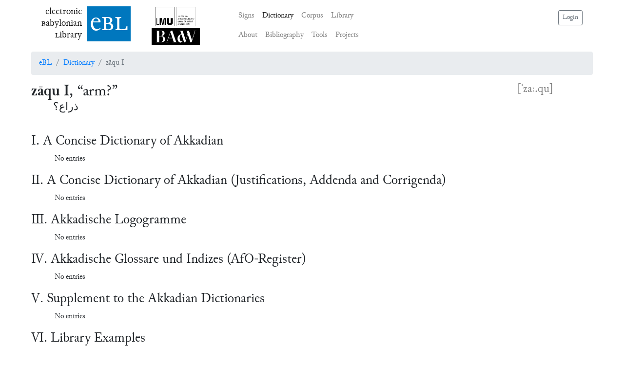

--- FILE ---
content_type: text/css; charset=utf-8
request_url: https://www.ebl.lmu.de/static/css/main.89099578.chunk.css
body_size: 8212
content:
.main{align-items:stretch;display:flex;margin-left:auto;margin-right:auto;max-width:1200px;padding-bottom:1em;padding-left:1.5em;padding-right:1.5em;min-height:90vh}.main--wide{max-width:none}.main__header{display:flex;flex-flow:wrap;margin-bottom:1em}.main__breadcrumbs{flex:0 0 100%}.main__heading{flex:auto}.main__toolbar{align-content:flex-start}.main__content{flex:auto}.main__sidebar{border-radius:.25rem;background:#417dd2;background-blend-mode:lighten;background-image:url(https://www.ebl.lmu.de/api/images/Babel_Project_01_cropped.svg);background-position:right -12em bottom;background-repeat:no-repeat;background-size:20em;color:#fff;flex:1 0 content;margin-left:1em;max-height:100vh;padding:1em 1em 23em;position:sticky;top:0}.Introduction__chart{max-width:1429px;width:80%}.Introduction__footer{margin:1em 10%;text-align:center}.BAdWIcon__image{width:350px}.LMUIcon__image{text-align:right;width:200px}.HumboldtIcon__image{width:200px;padding-bottom:1em}.HumboldtIcon:after{content:"\a";white-space:pre}.Auth0Badge,.Auth0Badge__image{height:50px;width:150px}.icon__large{font-size:2.5em;margin-right:.2rem}.icon__twitter{vertical-align:middle;color:#212529}.icon__twitter:hover{color:#212529}.eblInfo{vertical-align:middle;padding-right:1em}.BibliographySearch{list-style-type:none}.BibliographySearch__edit{float:left;margin-bottom:.5em;margin-right:.5em}.BibliographySearch__entry{margin-bottom:.5em}.Bibliography__search{margin:0 auto 2em;max-width:32em}.AfoRegister__search{margin:0 auto 2em;max-width:38em}.AfoRegister__introduction,.AfoRegister__search_results,.BibliographyReferences__introduction{text-align:justify;padding:0 4em 20px}.BibliographyEntryForm__editor{font-family:"Courier New",Courier,monospace}.page-not-found{text-align:center;margin-top:50px;min-height:90vh}.List{margin-bottom:.5em}.List__toggle{cursor:pointer}.Word--with-alignment{font-weight:bolder}.Word__alignment{font-size:75%;font-style:italic;font-weight:400;margin-left:.33em;vertical-align:sub}.WordAligner__form{margin-left:.5em;margin-right:.5em;max-width:none;min-width:32em}.Word--suggestion{color:red}.Word--with-lemma{font-weight:bolder}.Word--with-lemma .Word__lemmatization{font-size:75%;font-weight:400;margin-left:.33em;vertical-align:sub}.Word__lemma{font-style:italic}.WordLemmatizer__form{margin-left:.5em;margin-right:.5em;max-width:none;min-width:32em}.FullCitation__link{float:right;margin-bottom:.5em;margin-left:.5em}.FullCitation__notes{text-align:justify}.reference-popover__citation{cursor:help}.reference-popover__popover{font-family:inherit;max-width:32em}.reference-popover__interactive{text-decoration:underline;-webkit-text-decoration-style:dotted;text-decoration-style:dotted;text-underline-offset:.2em;cursor:pointer}.markup-emphasis{font-style:italic}.markup-bold{font-weight:700}.markup-superscript{vertical-align:super}.markup-subscript{vertical-align:sub}.collapsible_section__heading{cursor:pointer}.collapsible_section__collapse-indicator{font-size:1rem;text-indent:0}.manuscript-popover__popover{font-family:Assurbanipal,Junicode,serif}.manuscript-popover__header{font-weight:700}.manuscript-popover__old-sigla{font-weight:400}.manuscript-popover__old-sigla .type-abbreviation{display:none}.manuscript-popover__body p{margin-bottom:.5rem}.manuscript-popover__provenance{font-feature-settings:"smcp";font-variant:small-caps}.manuscript-popover__references{font-size:80%}.word-info__header{font-weight:700}.word-info__header,.word-info__words{font-family:Assurbanipal,Junicode,serif}.word-info__words{list-style:none;margin:0;padding:0}.word-info__words.row{padding-bottom:.2em!important}.word-info__lemma{font-style:italic}.word-info__trigger{cursor:pointer}.word-info__variant-alignment-indicator{font-style:normal}.word-info__aligned-tokens{padding:.5em 0 0}.word-info__aligned-tokens .row .col,.word-info__aligned-tokens .row .col-auto{padding:0}.word-info__aligned-word{white-space:nowrap}.word-info__variant--heading{padding:.5em 0 0 .5em}.word-info__variant--guideword{float:left}.word-info__variant--guideword>span{font-style:italic}.word-info__sigla{padding-left:.5em!important}.settings{margin-top:6em}.settings__footer,.settings__heading{text-align:right;font-size:1.1em;cursor:pointer}.settings__section{margin-bottom:2.5em;padding-left:2.5em}.settings__subheading{font-size:1.2em}.settings__switch{margin-left:1em}.settings__languages{list-style:none;margin:0;padding:0}.settings__language{cursor:pointer;margin-left:1em}.settings__language--active{text-decoration:underline}.settings__translators{font-size:80%}.chapter-display{width:100%}.chapter-display__line-number{padding-right:1em;font-size:70%;white-space:nowrap}.chapter-display__line-number~.chapter-display__line-number{padding-left:2em}.chapter-display__line-number .chapter-display__variant{padding-left:1em}.chapter-display__line-number{text-align:right}.chapter-display__line-number.left-align{text-align:left}.chapter-display__old-line-numbers.hidden{display:none}.chapter-display__anchor{color:inherit}.chapter-display__intertext{color:grey;font-size:80%;padding:1em 0;text-align:center}.chapter-display__intertext .type-abbreviation{display:none}.chapter-display__line--is-second-line-of-parallelism .chapter-display__line-number+td{padding-left:.75em}.chapter-display__line--is-beginning-of-section td{padding-top:1em;vertical-align:top}.chapter-display__toggle{width:1.5em;color:#007bff;cursor:pointer}.chapter-display__manuscripts{margin-left:1em;margin-top:.5em;margin-bottom:1.5em}.chapter-display__note{font-size:90%;margin:.5em 2em 1em;text-align:justify}.chapter-display__note .type-abbreviation{display:none}.chapter-display__parallels{color:grey;font-size:90%;list-style:none;margin:.5em 2em 1em;padding:0}.chapter-display__manuscript--standard{font-weight:bolder}.chapter-display__manuscript-siglum{font-size:80%;padding-right:.5em;text-align:left}.chapter-display__manuscript-labels{font-size:80%;text-align:left}.chapter-display__manuscript-paratext{font-size:80%;color:grey;padding-left:1em}.chapter-display__manuscript-info-toggle{cursor:pointer;color:#007bff}.chapter-display__manuscript-notes{list-style:none;font-size:80%;margin:0;padding:0}.text-view__section{padding-left:2rem;margin-bottom:2rem}.text-view__section-heading{text-indent:-2rem}.text-view__references{margin-top:.5rem}.text-view__reference-group{margin-bottom:.5em}.text-view__reference-group-title{font-weight:700}.text-view__colophon-chapter{border-top:1px solid #000;margin-top:1em;padding-top:1em}.text-view__colophon-chapter-heading{font-size:1rem;font-weight:700}.text-view__colophon-siglum{font-size:1rem;font-weight:400}.text-view__markdown{text-align:justify;padding-right:3em}.text-view__markdown br{display:block;content:"";margin-top:10px}.text-view__projects{display:flex;align-items:flex-start;justify-content:center}.text-view__projects .ExternalResources__image{max-height:5em}ul.ResultList{padding:0}ul.ResultList li{list-style:none;padding-bottom:.5rem}.Transliteration__lines tr{vertical-align:top}.Transliteration__lines tr>td:first-of-type sup{white-space:nowrap}.Transliteration__notes{list-style:none;padding:0}.Transliteration__ControlLine,.Transliteration__ParallelComposition,.Transliteration__ParallelFragment,.Transliteration__ParallelText,.Transliteration__TranslationLine{color:#a9a9a9}.Transliteration .reference-popover__citation .type-abbreviation{display:none}.Transliteration__DollarAndAtLine,.Transliteration__DollarAndAtLineWithParenthesis{color:#a9a9a9;margin-left:1em}.Transliteration__ruling{margin-bottom:.2em;border-top:thin solid #000}.Transliteration__Divider,.Transliteration__LiniBreak,.Transliteration__Number{font-style:normal;font-feature-settings:normal;font-variant:normal}.Transliteration__EgyptianMetricalFeetSeparator--colored{color:red}.Transliteration__AkkadianWord,.Transliteration__Joiner,.Transliteration__Reading,.Transliteration__UnidentifiedSign{font-style:italic;font-feature-settings:normal;font-variant:normal}.Transliteration__AkkadianWord--commentary-protocol-bs,.Transliteration__Joiner--commentary-protocol-bs,.Transliteration__Reading--commentary-protocol-bs,.Transliteration__UnidentifiedSign--commentary-protocol-bs{color:#00f}.Transliteration__AkkadianWord--commentary-protocol-qt,.Transliteration__Joiner--commentary-protocol-qt,.Transliteration__Reading--commentary-protocol-qt,.Transliteration__UnidentifiedSign--commentary-protocol-qt{color:red}.Transliteration__AkkadianWord--commentary-protocol-cm,.Transliteration__AkkadianWord--commentary-protocol-zz,.Transliteration__Joiner--commentary-protocol-cm,.Transliteration__Joiner--commentary-protocol-zz,.Transliteration__Reading--commentary-protocol-cm,.Transliteration__Reading--commentary-protocol-zz,.Transliteration__UnidentifiedSign--commentary-protocol-cm,.Transliteration__UnidentifiedSign--commentary-protocol-zz{color:#000}.Transliteration__bracket,.Transliteration__Determinative .Transliteration__AkkadianWord,.Transliteration__Determinative .Transliteration__Joiner,.Transliteration__Determinative .Transliteration__Reading,.Transliteration__Determinative .Transliteration__UnidentifiedSign,.Transliteration__flag,.Transliteration__modifier,.Transliteration__subIndex,.Transliteration__Word--EMESAL .Transliteration__AkkadianWord,.Transliteration__Word--EMESAL .Transliteration__Joiner,.Transliteration__Word--EMESAL .Transliteration__Reading,.Transliteration__Word--EMESAL .Transliteration__UnidentifiedSign,.Transliteration__Word--SUMERIAN .Transliteration__AkkadianWord,.Transliteration__Word--SUMERIAN .Transliteration__Joiner,.Transliteration__Word--SUMERIAN .Transliteration__Reading,.Transliteration__Word--SUMERIAN .Transliteration__UnidentifiedSign{font-style:normal;font-feature-settings:normal;font-variant:normal}.Transliteration__bracket--commentary-protocol-bs,.Transliteration__flag--commentary-protocol-bs,.Transliteration__modifier--commentary-protocol-bs,.Transliteration__subIndex--commentary-protocol-bs{color:#00f}.Transliteration__bracket--commentary-protocol-qt,.Transliteration__flag--commentary-protocol-qt,.Transliteration__modifier--commentary-protocol-qt,.Transliteration__subIndex--commentary-protocol-qt{color:red}.Transliteration__bracket--commentary-protocol-cm,.Transliteration__bracket--commentary-protocol-zz,.Transliteration__flag--commentary-protocol-cm,.Transliteration__flag--commentary-protocol-zz,.Transliteration__modifier--commentary-protocol-cm,.Transliteration__modifier--commentary-protocol-zz,.Transliteration__subIndex--commentary-protocol-cm,.Transliteration__subIndex--commentary-protocol-zz{color:#000}.Transliteration__bracket--EMESAL,.Transliteration__bracket--SUMERIAN,.Transliteration__flag--EMESAL,.Transliteration__flag--SUMERIAN,.Transliteration__modifier--EMESAL,.Transliteration__modifier--SUMERIAN,.Transliteration__subIndex--EMESAL,.Transliteration__subIndex--SUMERIAN{letter-spacing:normal;margin-left:-.1em}.Transliteration__glossJoiner{display:none}.Transliteration__glossJoiner--commentary-protocol-bs{color:#00f}.Transliteration__glossJoiner--commentary-protocol-qt{color:red}.Transliteration__glossJoiner--commentary-protocol-cm,.Transliteration__glossJoiner--commentary-protocol-zz{color:#000}.Transliteration__glossJoiner--EMESAL,.Transliteration__glossJoiner--SUMERIAN{letter-spacing:normal;margin-left:-.1em}.Transliteration__Determinative{font-style:normal;font-feature-settings:normal;font-variant:normal}.Transliteration__Determinative--EMESAL,.Transliteration__Determinative--SUMERIAN{letter-spacing:normal;margin-left:-.1em}.Transliteration__Determinative+.Transliteration__Determinative .Transliteration__glossJoiner{display:inline}.Transliteration__Divider--EMESAL,.Transliteration__Word--EMESAL{color:#000}.Transliteration__Divider--EMESAL,.Transliteration__Divider--SUMERIAN,.Transliteration__Word--EMESAL,.Transliteration__Word--SUMERIAN{font-style:normal;font-feature-settings:normal;font-variant:normal;letter-spacing:.1em}.Transliteration__Divider--commentary-protocol-bs,.Transliteration__Word--commentary-protocol-bs{color:#00f}.Transliteration__Divider--commentary-protocol-qt,.Transliteration__Word--commentary-protocol-qt{color:red}.Transliteration__Divider--commentary-protocol-cm,.Transliteration__Divider--commentary-protocol-zz,.Transliteration__Word--commentary-protocol-cm,.Transliteration__Word--commentary-protocol-zz{color:#000}.Transliteration__wordSeparator--EMESAL,.Transliteration__wordSeparator--SUMERIAN{letter-spacing:.1em}.Transliteration__CompoundGrapheme,.Transliteration__Grapheme,.Transliteration__Logogram{font-style:normal;font-feature-settings:"smcp","c2sc";font-variant:all-small-caps}.Transliteration__CompoundGrapheme--commentary-protocol-bs,.Transliteration__Divider--commentary-protocol-bs,.Transliteration__glossJoiner--commentary-protocol-bs,.Transliteration__Grapheme--commentary-protocol-bs,.Transliteration__GreekLetter--commentary-protocol-bs,.Transliteration__Joiner--commentary-protocol-bs,.Transliteration__Logogram--commentary-protocol-bs,.Transliteration__Number--commentary-protocol-bs,.Transliteration__Reading--commentary-protocol-bs,.Transliteration__UnclearSign--commentary-protocol-bs,.Transliteration__UnidentifiedSign--commentary-protocol-bs{color:#00f}.Transliteration__CompoundGrapheme--commentary-protocol-qt,.Transliteration__Divider--commentary-protocol-qt,.Transliteration__glossJoiner--commentary-protocol-qt,.Transliteration__Grapheme--commentary-protocol-qt,.Transliteration__GreekLetter--commentary-protocol-qt,.Transliteration__Joiner--commentary-protocol-qt,.Transliteration__Logogram--commentary-protocol-qt,.Transliteration__Number--commentary-protocol-qt,.Transliteration__Reading--commentary-protocol-qt,.Transliteration__UnclearSign--commentary-protocol-qt,.Transliteration__UnidentifiedSign--commentary-protocol-qt{color:red}.Transliteration__CompoundGrapheme--commentary-protocol-cm,.Transliteration__CompoundGrapheme--commentary-protocol-zz,.Transliteration__Divider--commentary-protocol-cm,.Transliteration__Divider--commentary-protocol-zz,.Transliteration__glossJoiner--commentary-protocol-cm,.Transliteration__glossJoiner--commentary-protocol-zz,.Transliteration__Grapheme--commentary-protocol-cm,.Transliteration__Grapheme--commentary-protocol-zz,.Transliteration__GreekLetter--commentary-protocol-cm,.Transliteration__GreekLetter--commentary-protocol-zz,.Transliteration__Joiner--commentary-protocol-cm,.Transliteration__Joiner--commentary-protocol-zz,.Transliteration__Logogram--commentary-protocol-cm,.Transliteration__Logogram--commentary-protocol-zz,.Transliteration__Number--commentary-protocol-cm,.Transliteration__Number--commentary-protocol-zz,.Transliteration__Reading--commentary-protocol-cm,.Transliteration__Reading--commentary-protocol-zz,.Transliteration__UnclearSign--commentary-protocol-cm,.Transliteration__UnclearSign--commentary-protocol-zz,.Transliteration__UnidentifiedSign--commentary-protocol-cm,.Transliteration__UnidentifiedSign--commentary-protocol-zz{color:#000}.Transliteration__CompoundGrapheme--BROKEN_AWAY,.Transliteration__Divider--BROKEN_AWAY,.Transliteration__glossJoiner--BROKEN_AWAY,.Transliteration__Grapheme--BROKEN_AWAY,.Transliteration__GreekLetter--BROKEN_AWAY,.Transliteration__Joiner--BROKEN_AWAY,.Transliteration__Logogram--BROKEN_AWAY,.Transliteration__Number--BROKEN_AWAY,.Transliteration__Reading--BROKEN_AWAY,.Transliteration__UnclearSign--BROKEN_AWAY,.Transliteration__UnidentifiedSign--BROKEN_AWAY{color:#a9a9a9}.Transliteration__AkkadianWord .Transliteration__ValueToken--commentary-protocol-bs{color:#00f}.Transliteration__AkkadianWord .Transliteration__ValueToken--commentary-protocol-qt{color:red}.Transliteration__AkkadianWord .Transliteration__ValueToken--commentary-protocol-cm,.Transliteration__AkkadianWord .Transliteration__ValueToken--commentary-protocol-zz{color:#000}.Transliteration__AkkadianWord .Transliteration__ValueToken--BROKEN_AWAY{color:#a9a9a9}.Transliteration__Caesura,.Transliteration__MetricalFootSeparator{font-style:normal;font-feature-settings:normal;font-variant:normal;color:red;position:relative}.Transliteration__Caesura--EMESAL,.Transliteration__Caesura--SUMERIAN,.Transliteration__MetricalFootSeparator--EMESAL,.Transliteration__MetricalFootSeparator--SUMERIAN{letter-spacing:normal;margin-left:-.1em}.Transliteration__MetricalFootSeparator--hidden{display:none}.Transliteration__Caesura--hidden{visibility:hidden}.Transliteration__Caesura--hidden+.Transliteration__wordSeparator{display:none}.Transliteration__AccidentalOmission,.Transliteration__BrokenAway,.Transliteration__Emendation,.Transliteration__IntentionalOmission,.Transliteration__PerhapsBrokenAway,.Transliteration__Removal{font-style:normal;font-feature-settings:normal;font-variant:normal}.Transliteration__AccidentalOmission--commentary-protocol-bs,.Transliteration__BrokenAway--commentary-protocol-bs,.Transliteration__Emendation--commentary-protocol-bs,.Transliteration__IntentionalOmission--commentary-protocol-bs,.Transliteration__PerhapsBrokenAway--commentary-protocol-bs,.Transliteration__Removal--commentary-protocol-bs{color:#00f}.Transliteration__AccidentalOmission--commentary-protocol-qt,.Transliteration__BrokenAway--commentary-protocol-qt,.Transliteration__Emendation--commentary-protocol-qt,.Transliteration__IntentionalOmission--commentary-protocol-qt,.Transliteration__PerhapsBrokenAway--commentary-protocol-qt,.Transliteration__Removal--commentary-protocol-qt{color:red}.Transliteration__AccidentalOmission--commentary-protocol-cm,.Transliteration__AccidentalOmission--commentary-protocol-zz,.Transliteration__BrokenAway--commentary-protocol-cm,.Transliteration__BrokenAway--commentary-protocol-zz,.Transliteration__Emendation--commentary-protocol-cm,.Transliteration__Emendation--commentary-protocol-zz,.Transliteration__IntentionalOmission--commentary-protocol-cm,.Transliteration__IntentionalOmission--commentary-protocol-zz,.Transliteration__PerhapsBrokenAway--commentary-protocol-cm,.Transliteration__PerhapsBrokenAway--commentary-protocol-zz,.Transliteration__Removal--commentary-protocol-cm,.Transliteration__Removal--commentary-protocol-zz{color:#000}.Transliteration__AccidentalOmission--EMESAL,.Transliteration__AccidentalOmission--SUMERIAN,.Transliteration__BrokenAway--EMESAL,.Transliteration__BrokenAway--SUMERIAN,.Transliteration__Emendation--EMESAL,.Transliteration__Emendation--SUMERIAN,.Transliteration__IntentionalOmission--EMESAL,.Transliteration__IntentionalOmission--SUMERIAN,.Transliteration__PerhapsBrokenAway--EMESAL,.Transliteration__PerhapsBrokenAway--SUMERIAN,.Transliteration__Removal--EMESAL,.Transliteration__Removal--SUMERIAN{letter-spacing:normal;margin-left:-.1em}.Transliteration__UnknownNumberOfSigns--commentary-protocol-bs{color:#00f}.Transliteration__UnknownNumberOfSigns--commentary-protocol-qt{color:red}.Transliteration__UnknownNumberOfSigns--commentary-protocol-cm,.Transliteration__UnknownNumberOfSigns--commentary-protocol-zz{color:#000}.Transliteration__UnknownNumberOfSigns--EMESAL,.Transliteration__UnknownNumberOfSigns--SUMERIAN{letter-spacing:normal;margin-left:-.1em}.Transliteration__Tabulation{display:inline-block;width:1em}.Transliteration__Tabulation--EMESAL,.Transliteration__Tabulation--SUMERIAN{letter-spacing:normal;margin-left:-.1em}.Transliteration__Tabulation+.Transliteration__wordSeparator{display:none}.Transliteration__NoteLink{border:solid #000;color:#000;font-size:.8em;padding:.1em;vertical-align:super}.Transliteration__NoteLink--EMESAL,.Transliteration__NoteLink--SUMERIAN{letter-spacing:normal;margin-left:-.1em}.Transliteration__anchor{color:inherit}.Transliteration__inAlignSet{background-color:#d3d3d3}.Transliteration__TranslationLine--extent{white-space:nowrap}.chapter-display__line .Transliteration__AkkadianWord,.chapter-display__line .word-info__alignment-trigger{display:inline-grid;grid-template-rows:1fr}.chapter-display__line .word-info__alignment-trigger .meter-display{font-style:normal;font-feature-settings:normal;font-variant:normal;color:red}.chapter-display__line .word-info__alignment-trigger .ipa-display{font-style:normal;font-feature-settings:normal;font-variant:normal;color:#00bfff}.TranslationColumn{color:initial;padding-left:.2em;width:50%;border-left:2px solid transparent}.TranslationColumn:hover{border-left:2px solid #d3d3d3}.TranslationColumn.lang-ar{text-align:right}.references-help__definitions{margin:0;overflow:hidden;padding:0;width:110px}.references-help__abbreviation{float:left;margin:0;padding:0;width:20%}.references-help__type{float:left;margin:0;padding:0;width:80%}.extant-lines{padding:0;list-style:none}.extant-lines__line-number--boundary{font-weight:bolder}.list-of-manuscripts__header{border-top:1px solid #000}.list-of-manuscripts__column-heading{font-style:italic;font-weight:700}.list-of-manuscripts__provenance-heading{border-top:1px solid #000;font-weight:700;padding-top:.8em}.list-of-manuscripts__siglum-heading{font-weight:400;padding-right:1em;vertical-align:top}.list-of-manuscripts__extant-lines,.list-of-manuscripts__museum-numbers{vertical-align:top}.list-of-manuscripts__references,.list-of-manuscripts__uncertain-fragments{list-style-position:inside;margin-bottom:1em;padding-left:.1em}.list-of-manuscripts__help{margin-left:.5rem}.photo-controls{position:absolute;top:10px;left:10px;opacity:0;transition:opacity .3s ease;z-index:10}.photo-container:hover .photo-controls{opacity:1}.Photo__copyright{margin-top:1em;text-align:center}.Photo__copyright small{color:grey;font-size:.9em}.photo-container{position:relative}.image-wrapper{display:flex;justify-content:center;align-items:center;width:100%;height:100%}.image-wrapper,img{max-width:100%;max-height:100%}img{object-fit:contain}.Folios__Pager{text-align:center}.Images__cdli-tab{margin-bottom:.5em;margin-top:.5em}.folio-tooltip-link{color:#fff;text-decoration:underline}.folio-tooltip-trigger{cursor:pointer;margin-left:5px}#folio-container .dropdown-menu{max-height:60vh;overflow-y:auto}.ReferenceList__list{margin-bottom:.5em}.Details,.ReferenceList__list{list-style:none;padding:0}.Details__item{margin-bottom:.4em}.Details__item--provenance{padding-left:1em;list-style-position:outside;list-style-type:disc}.Details__item--extra-margin{margin-bottom:1em}.Details-joins{padding-left:.8em;text-indent:-.8em}.Details-joins__list{display:inline;padding:0}.Details-joins__join{display:inline}.Details__meta-button{font-size:.8rem;background-color:initial;border-color:transparent;margin-inline:.3rem;padding:0}.Details__inline-date{display:flex}.Details__museum-link{font-size:80%}.GenreSelection__list{margin-bottom:2em}.GenreSelection__list .list-group-item{display:flex;justify-content:space-between}.GenreSelection__select{display:flex}.GenreSelection__select>:first-child{flex-grow:1;margin-right:.5em}.GenreSelection__overlay{max-width:MIN(65vw,600px)}a.subtle-link{color:inherit}a.subtle-link:hover{color:inherit;-webkit-text-fill-color:inherit}td.chronology-display{vertical-align:middle;padding:0}td.chronology-display__section{padding-bottom:0}tr.kings:hover{background-color:#d3d3d3}tr:not(:first-child) td.chronology-display__section{padding-top:30px}.dossier-records__item{margin-right:8px}.dossier-records__item .dossier-name,.dossier-records__item__active .dossier-name{cursor:pointer;text-decoration:underline;-webkit-text-decoration-style:dotted;text-decoration-style:dotted}.reference-popover__popover{opacity:0;transition:opacity .4s linear}.reference-popover__popover.show{transition:opacity .4s linear;opacity:1}.dossier-record p{margin-block-end:0}.Record{list-style:none;padding:0}.Record li{font-size:x-small;margin-bottom:.2em}.ExternalResources__image{height:auto;max-height:3.5em;max-width:100%;margin:.2em}.ExternalResources__items{padding:0;list-style-position:inside}.UncuratedReferencesList__searchTerm{font-family:monospace;background-color:#f5f5f5;border:1px solid #ccc;font-size:.9em;color:#d63384}.UncuratedReferences__list{max-height:32em;overflow-y:auto}button{font-family:inherit}.info__help{margin-left:.5rem}.info__header{display:flex;align-items:baseline}ol.AfORegisterRecordsInFragment{padding-left:15px}ol.AfORegisterRecordsInFragment li small.text-black-50.ml-3{display:none}.ColophonInfo__items{padding:0;list-style-position:inside}.CuneiformFragment__content{padding-bottom:1em;padding-top:1em}.CuneiformFragment__content p{margin-bottom:.5rem}.CuneiformFragment__content section{padding-bottom:1rem}.CuneiformFragment__markup-section{text-align:justify}.CuneiformFragment__markup-section .type-abbreviation{display:none}.CuneiformFragment__info section{margin-bottom:1rem}.CuneiformFragment__tabs-hidden{display:none}.Edition__navigation{margin:1em;text-align:center}.TransliterationHeader__description,.TransliterationHeader__publication{color:grey;font-size:80%;text-align:center}.Glossary__lemma{font-style:italic}.Glossary__homonym,.Glossary__lemma{font-weight:bolder}.SearchForm__wrapper .form-group{flex-wrap:nowrap}.SearchForm__wrapper .btn-toolbar{justify-content:center;margin-bottom:1rem}.SearchForm__wrapper .transliteration-search-form{margin-bottom:.5rem}.SearchForm__help-col{display:flex;padding-top:.5em;align-content:flex-start;flex-wrap:wrap;justify-content:flex-end;max-width:-moz-fit-content;max-width:fit-content;min-width:50px}.SearchForm__advanced-link{padding-bottom:1rem}.SearchForm__advanced-link button{padding:0}.SearchForm__advanced-link button i{font-size:80%}.accordion-border-bottom{border-bottom:1px solid rgba(0,0,0,.125)}.lemmatizer__text-col{max-width:-moz-fit-content;max-width:fit-content;min-width:22em}.lemmatizer__anno-tool{margin-left:0;margin-right:0}.lemmatizer__anno-tool td{vertical-align:top}.lemmatizer__anno-tool>.row{flex-direction:row-reverse;justify-content:flex-end}.lemmatizer__text-wrapper{max-height:70vh;overflow-y:auto;overflow-x:hidden;padding-bottom:2em}.lemmatizer__editor{display:block;position:relative;min-width:22em;overflow:visible}.lemmatizer__editor__col{padding:0}.lemmatizer__editor__row{padding:0 .5rem;flex-wrap:nowrap;justify-content:space-between}.lemmatizer__editor__lemma-select{flex-grow:1;margin-right:.5rem}.lemmatizer__editor__action-button{align-items:flex-start}.lemmatizer__editor__footer{justify-content:space-between}.lemmatizer__editor__footer button{display:flex;align-items:center}.lemmatizer__modal{margin-left:0;margin-right:0}.lemmatizer__token-wrapper.editable{border:1px solid #000;display:inline-flex;flex-direction:column;padding:.2rem}.lemmatizer__token-wrapper .badge{max-width:-moz-fit-content;max-width:fit-content}.lemmatizer__token-wrapper>span{display:block}.lemmatizer__token-wrapper:hover{box-shadow:0 4px 8px 0 rgba(0,0,0,.2),0 6px 20px 0 rgba(0,0,0,.19);transform:scale(1.15);border:1px solid #d3d3d3;cursor:pointer;background-color:#d3d3d3}.lemmatizer__token-wrapper:hover span[class^=Transliteration__]{color:#000!important}.lemmatizer__token-wrapper.selected{box-shadow:0 4px 8px 0 rgba(0,0,0,.2),0 6px 20px 0 rgba(0,0,0,.19);transform:scale(1.15);border:1px solid #add8e6;background-color:#add8e6}.lemmatizer__token-wrapper.selected span[class^=Transliteration__]{color:#000!important}.lemmatizer__token-wrapper.selected.glowing{animation:fadeBackground 1.75s ease-out forwards}.lemmatizer__token-wrapper.pending{box-shadow:0 4px 8px 0 rgba(0,0,0,.2),0 6px 20px 0 rgba(0,0,0,.19);transform:scale(1.15);border:1px solid #ff0;background-color:#ff0}.lemmatizer__token-wrapper.pending span[class^=Transliteration__]{color:#000!important}.lemmatizer__token-wrapper.glowing{animation:fadeBackground 1.75s ease-out forwards}@keyframes fadeBackground{0%{background-color:#28a745}to{background-color:none}}.lemmatizer__lemma-preview{font-size:small;font-style:italic;display:flex!important;align-items:start}.lemmatizer__lemma-preview .badge{font-style:normal}.entity-span span[class^=Transliteration__]{color:#000!important}.text-annotation__line-number::selection{background-color:initial!important;color:inherit}.text-annotation__span-editor .btn-group{display:flex;justify-content:flex-end}.text-annotation__text-wrapper{width:-moz-fit-content;width:fit-content}.text-annotation__button-wrapper{display:flex;justify-content:center;padding-top:1em;padding-right:.5em}.text-annotation__text-wrapper td{transition:padding .5s ease}.text-annotation__editor-popover{min-width:18em}.text-annotation__instruction-trigger i{color:#000!important}.markable{position:relative}.markable.selected,.markable.selected:not(.span-end)+span:not(.markable),.markable.selected:not(.span-end)+span:not(.markable)+span:not(.markable),.markable.selected:not(.span-end)+span:not(.markable)+span:not(.markable)+span:not(.markable){background:#b0c4de}.markable.selected span[class^=Transliteration__]{color:#000!important}.span-indicator{width:calc(100% + .25rem);position:absolute;left:0;height:3px;cursor:pointer;bottom:-8.6rem;background-color:red}.span-indicator.highlight,.span-indicator.highlight.initial:before{box-shadow:2px 3px 4px 0 #c00}.span-indicator.initial:before{content:"DEFAULT";font-size:60%;font-weight:700;font-family:monospace;padding:.1rem .25rem;background-color:red;border-radius:.25rem;position:absolute;left:0;top:50%;transform:translateY(-50%);z-index:1}.span-indicator.final{width:100%}.span-indicator.tier-depth--1{bottom:-.5rem}td:has(.span-indicator.tier-depth--1){padding-bottom:1.4rem}.span-indicator.tier-depth--2{bottom:-1.4rem}td:has(.span-indicator.tier-depth--2){padding-bottom:2.3rem}.span-indicator.tier-depth--3{bottom:-2.3rem}td:has(.span-indicator.tier-depth--3){padding-bottom:3.2rem}.span-indicator.tier-depth--4{bottom:-3.2rem}td:has(.span-indicator.tier-depth--4){padding-bottom:4.1rem}.span-indicator.tier-depth--5{bottom:-4.1rem}td:has(.span-indicator.tier-depth--5){padding-bottom:5rem}.span-indicator.tier-depth--6{bottom:-5rem}td:has(.span-indicator.tier-depth--6){padding-bottom:5.9rem}.span-indicator.tier-depth--7{bottom:-5.9rem}td:has(.span-indicator.tier-depth--7){padding-bottom:6.8rem}.span-indicator.tier-depth--8{bottom:-6.8rem}td:has(.span-indicator.tier-depth--8){padding-bottom:7.7rem}.span-indicator.tier-depth--9{bottom:-7.7rem}td:has(.span-indicator.tier-depth--9){padding-bottom:8.6rem}.span-indicator.tier-depth--10{bottom:-8.6rem}td:has(.span-indicator.tier-depth--10){padding-bottom:9.5rem}.named-entity__BUILDING_NAME{background-color:tan}.named-entity__BUILDING_NAME.highlight,.named-entity__BUILDING_NAME.highlight.initial:before{box-shadow:2px 3px 4px 0 #c49c67}.named-entity__BUILDING_NAME.initial:before{content:"BN";font-size:60%;font-weight:700;font-family:monospace;padding:.1rem .25rem;background-color:tan;border-radius:.25rem;position:absolute;left:0;top:50%;transform:translateY(-50%);z-index:1}.named-entity__CELESTIAL_NAME{background-color:#87ceeb}.named-entity__CELESTIAL_NAME.highlight,.named-entity__CELESTIAL_NAME.highlight.initial:before{box-shadow:2px 3px 4px 0 #5bbce4}.named-entity__CELESTIAL_NAME.initial:before{content:"CN";font-size:60%;font-weight:700;font-family:monospace;padding:.1rem .25rem;background-color:#87ceeb;border-radius:.25rem;position:absolute;left:0;top:50%;transform:translateY(-50%);z-index:1}.named-entity__DIVINE_NAME{background-color:khaki}.named-entity__DIVINE_NAME.highlight,.named-entity__DIVINE_NAME.highlight.initial:before{box-shadow:2px 3px 4px 0 #eadc5f}.named-entity__DIVINE_NAME.initial:before{content:"DN";font-size:60%;font-weight:700;font-family:monospace;padding:.1rem .25rem;background-color:khaki;border-radius:.25rem;position:absolute;left:0;top:50%;transform:translateY(-50%);z-index:1}.named-entity__ETHNOS_NAME{background-color:#deb887}.named-entity__ETHNOS_NAME.highlight,.named-entity__ETHNOS_NAME.highlight.initial:before{box-shadow:2px 3px 4px 0 #d3a05f}.named-entity__ETHNOS_NAME.initial:before{content:"EN";font-size:60%;font-weight:700;font-family:monospace;padding:.1rem .25rem;background-color:#deb887;border-radius:.25rem;position:absolute;left:0;top:50%;transform:translateY(-50%);z-index:1}.named-entity__PERSONAL_NAME{background-color:#f4a460}.named-entity__PERSONAL_NAME.highlight,.named-entity__PERSONAL_NAME.highlight.initial:before{box-shadow:2px 3px 4px 0 #f18930}.named-entity__PERSONAL_NAME.initial:before{content:"PN";font-size:60%;font-weight:700;font-family:monospace;padding:.1rem .25rem;background-color:#f4a460;border-radius:.25rem;position:absolute;left:0;top:50%;transform:translateY(-50%);z-index:1}.named-entity__ROYAL_NAME{background-color:orchid}.named-entity__ROYAL_NAME.highlight,.named-entity__ROYAL_NAME.highlight.initial:before{box-shadow:2px 3px 4px 0 #d047ca}.named-entity__ROYAL_NAME.initial:before{content:"RN";font-size:60%;font-weight:700;font-family:monospace;padding:.1rem .25rem;background-color:orchid;border-radius:.25rem;position:absolute;left:0;top:50%;transform:translateY(-50%);z-index:1}.named-entity__FIELD_NAME{background-color:#adff2f}.named-entity__FIELD_NAME.highlight,.named-entity__FIELD_NAME.highlight.initial:before{box-shadow:2px 3px 4px 0 #98fb00}.named-entity__FIELD_NAME.initial:before{content:"FN";font-size:60%;font-weight:700;font-family:monospace;padding:.1rem .25rem;background-color:#adff2f;border-radius:.25rem;position:absolute;left:0;top:50%;transform:translateY(-50%);z-index:1}.named-entity__GEOGRAPHICAL_NAME{background-color:peru}.named-entity__GEOGRAPHICAL_NAME.highlight,.named-entity__GEOGRAPHICAL_NAME.highlight.initial:before{box-shadow:2px 3px 4px 0 #ac6c2d}.named-entity__GEOGRAPHICAL_NAME.initial:before{content:"GN";font-size:60%;font-weight:700;font-family:monospace;padding:.1rem .25rem;background-color:peru;border-radius:.25rem;position:absolute;left:0;top:50%;transform:translateY(-50%);z-index:1}.named-entity__WATERCOURSE_NAME{background-color:#87ceeb}.named-entity__WATERCOURSE_NAME.highlight,.named-entity__WATERCOURSE_NAME.highlight.initial:before{box-shadow:2px 3px 4px 0 #5bbce4}.named-entity__WATERCOURSE_NAME.initial:before{content:"WN";font-size:60%;font-weight:700;font-family:monospace;padding:.1rem .25rem;background-color:#87ceeb;border-radius:.25rem;position:absolute;left:0;top:50%;transform:translateY(-50%);z-index:1}.named-entity__MONTH_NAME{background-color:wheat}.named-entity__MONTH_NAME.highlight,.named-entity__MONTH_NAME.highlight.initial:before{box-shadow:2px 3px 4px 0 #efca86}.named-entity__MONTH_NAME.initial:before{content:"MN";font-size:60%;font-weight:700;font-family:monospace;padding:.1rem .25rem;background-color:wheat;border-radius:.25rem;position:absolute;left:0;top:50%;transform:translateY(-50%);z-index:1}.named-entity__YEAR_NAME{background-color:silver}.named-entity__YEAR_NAME.highlight,.named-entity__YEAR_NAME.highlight.initial:before{box-shadow:2px 3px 4px 0 #a7a7a7}.named-entity__YEAR_NAME.initial:before{content:"YN";font-size:60%;font-weight:700;font-family:monospace;padding:.1rem .25rem;background-color:silver;border-radius:.25rem;position:absolute;left:0;top:50%;transform:translateY(-50%);z-index:1}.named-entity__OBJECT_NAME{background-color:#a9a9a9}.named-entity__OBJECT_NAME.highlight,.named-entity__OBJECT_NAME.highlight.initial:before{box-shadow:2px 3px 4px 0 #909090}.named-entity__OBJECT_NAME.initial:before{content:"ON";font-size:60%;font-weight:700;font-family:monospace;padding:.1rem .25rem;background-color:#a9a9a9;border-radius:.25rem;position:absolute;left:0;top:50%;transform:translateY(-50%);z-index:1}.Statistics{font-size:1.5em;margin-top:2em;margin-bottom:1em}.Statistics__row{margin-top:1em;padding-left:4em}.Statistics__value{font-weight:700}.fragment-lines-with-lemma__fragment-number{vertical-align:top;font-weight:400;padding:1em .5em 0 0}.fragment-lines-with-lemma__fragment-number~td{padding-top:1em}.fragment-lines-with-lemma__line-number{vertical-align:top;text-align:right;padding-right:.5rem}.fragment-result__match-info{display:flex;justify-content:center;padding:1em 0}.fragment-result__fragment-number,.fragment-result__record{margin-bottom:0}.fragment-result__record{display:flex;justify-content:flex-start}.fragment-result__record .Record__entry{font-size:80%}.fragment-result__genre ul{padding-left:0;margin-bottom:.2em}.fragment-result__header{flex-wrap:wrap-reverse}.fragment-result__header ul.ResultList{padding:0;margin:0}.fragment-result__header ul.ResultList img{margin:0}.fragment-result__archaeology-info{padding-bottom:1em}.fragment-result__archaeology-info p{margin-bottom:0}.fragment-result__preview{display:flex;justify-content:flex-start;align-items:flex-start}.fragment-result__preview a{display:contents}.fragment-result__preview img{min-width:120px;max-width:40%}@media (min-width:576px){.fragment-result__preview,.fragment-result__record{padding-left:10vw}}.FragmentList__Description{width:40%}.SubsectionHeading--indented{padding-left:2em;margin-bottom:1rem}.Fragmentarium-search{padding-bottom:2em}.Fragmentarium-search__header{margin:auto;max-width:55em;padding-bottom:1em}input[type=range][orient=vertical]{writing-mode:bt-lr;-webkit-appearance:slider-vertical;width:8px;height:175px;padding:0 5px}.FullRecord .Record li{font-size:medium}.Word li,.Word ul{display:inline;padding:0}.Word__form+.Word__form:before,.Word__forms:before{content:", "}.Word__derivedFrom:before{content:"< "}.AmplifiedMeanings__entry:before{content:" "}.Derived:before{content:"> "}.Derived__group:after{content:"; "}.Derived__entry+.Derived__entry:before{content:", "}.WordSearch-results{list-style-type:none}.WordSearch-results__result{margin-bottom:1em}.Dictionary-search{margin:0 auto 2em;max-width:32em}.pointer__hover:hover{cursor:pointer}.arabicGuideWord{text-indent:2em;font-size:70%}.supplementsAkkadianDictionaries{text-indent:15px;margin-left:5em}.supplementsAkkadianDictionaries br{display:block;content:"";margin-top:10px}.dictionary-heading{margin-top:1rem;margin-bottom:.5rem}.unicode-large{font-size:120%}.fragmentlines-column{padding-bottom:1em}.ipaTranscription .ipa-display{color:grey;font-size:1.5rem}.lines-with-lemma__textname{font-style:italic}.lines-with-lemma__tokens{margin-left:3rem}.lines-with-lemma__header{font-weight:400;font-size:1.2rem}.lines-with-lemma__genre{padding-top:1rem;font-weight:400;font-size:1.5rem}.lines-with-lemma__textline>td{padding-top:.5rem}.lines-with-lemma__textline--reconstruction>td{padding-bottom:1rem}.lines-with-lemma__line-number{text-align:right;padding-right:.5rem}.lines-with-lemma__line-number--variant{padding-left:1rem}.lines-with-lemma__translation>td{padding:.5rem 0 1rem}.lines-with-lemma__manuscript-line>td:first-child{padding-right:.5rem;padding-left:1rem;font-size:small}td .Transliteration__AkkadianWord--highlight,td .Transliteration__Word--highlight{background-color:#d3d3d3}.lines-with-lemma__textline.hide-meter .Transliteration__Caesura,.lines-with-lemma__textline.hide-meter .Transliteration__MetricalFootSeparator{display:none}.signDisplay__LogogramInfo{min-width:25%}.signDisplay__FontInfo{font-size:.8em;color:grey}.CuneiformFonts__heading-old-babylonian-monumental{font-family:"Old-Babylonian (Monumental)","Adobe Blank",Junicode,serif}.CuneiformFonts__heading-old-babylonian-literature{font-family:"Old-Babylonian (Literature)","Adobe Blank",Junicode,serif}.CuneiformFonts__heading-old-babylonian-cursive{font-family:"Old-Babylonian Cursive","Adobe Blank",Junicode,serif}.CuneiformFonts__heading-hittite{font-family:Hittite,"Adobe Blank",Junicode,serif}.CuneiformFonts__heading-neo-babylonian{font-family:Neo-Babylonian,"Adobe Blank",Junicode,serif}@font-face{font-display:swap;font-family:"Adobe Blank";src:url(/static/media/AdobeBlank.otf.c8335fa2.woff) format("woff")}@font-face{font-display:swap;font-family:"Old-Babylonian (Monumental)";src:url(/static/media/SantakkuM.bd144e8c.woff) format("woff")}@font-face{font-display:swap;font-family:"Old-Babylonian (Literature)";src:url(/static/media/OBFreie.8e9e9dbf.woff) format("woff")}@font-face{font-display:swap;font-family:"Old-Babylonian Cursive";src:url(/static/media/Santakku.88c210d8.woff) format("woff")}@font-face{font-display:swap;font-family:Hittite;src:url(/static/media/UllikummiA.5f531a6c.woff) format("woff")}@font-face{font-display:swap;font-family:Neo-Babylonian;src:url(/static/media/Esagil.4b31f913.woff) format("woff")}.compositeSigns__compositeSigns{padding-left:44px;text-indent:-44px}.compositeSigns__compositeSigns__compositeSigns{max-width:70%}.compositeSigns__help{bottom:0;margin-bottom:.3em;position:absolute;right:4em}.signHeading__cuneiformSign__description{font-size:80%}.signs__form{margin:0 auto 2em;max-width:45em}.mesZL__text{line-height:180%}.mesZL__popover{min-width:40%}.mesZL__popover,.mesZL__popover pre{font-family:Assurbanipal,Junicode,serif}.mesZL__popover p{margin-bottom:0;margin-top:.5em}.mesZL__popover hr{border:solid #000;border-width:0 0 .5px}.signs__sign{padding-left:44px;text-indent:-44px}.signs__sign__name{font-style:normal;font-feature-settings:"smcp","c2sc";font-variant:all-small-caps}.signs__help__list{display:flex}.signs__help__list__label{min-width:60px}.signs__help__popover{min-width:600px}.signs__sign__cuneiform{font-size:150%}.Neo-Assyrian{font-family:Assurbanipal,Junicode,serif}.Neo-Assyrian,.Neo-Babylonian{font-size:150%;padding-left:5px}.Neo-Babylonian{font-family:Neo-Babylonian,"Adobe Blank",Junicode,serif}.beginning{background:linear-gradient(270deg,grey 50%,#00f 0)}.ending{background:linear-gradient(90deg,grey 50%,#00f 0)}.similar_text{padding-right:5px}.secondary{-webkit-background-clip:text;-webkit-text-fill-color:transparent;padding:.3em 0;margin-left:5px}.before{text-align:right}.after{text-align:left}span a:hover{text-decoration:underline;-webkit-text-fill-color:#0056b3}.sign-images__sign-image{min-width:110px;max-height:110px}.figure-caption .mesopotamian-date-display{color:#000;font-size:90%}.figure-caption .provenance{color:#000}[id^=about-tabpane-].tab-pane,[id^=tools-tabpane-].tab-pane{padding-top:30px}.tab-content:has([id^=about-tabpane-],[id^=tools-tabpane-]){text-align:justify;padding:0 4em}[id^=about-tabpane-] .type-abbreviation,[id^=tools-tabpane-] .type-abbreviation{display:none}[id^=about-tabpane-] h3,[id^=tools-tabpane-] h3{padding-top:10px;clear:left}[id^=about-tabpane-] h4,[id^=tools-tabpane-] h4{padding-top:10px}[id^=about-tabpane-] blockquote,[id^=tools-tabpane-] blockquote{padding-left:40%}[id^=about-tabpane-] .Introduction__150px,[id^=tools-tabpane-] .Introduction__150px{width:150px;height:auto}[id^=about-tabpane-] .Introduction__200px,[id^=tools-tabpane-] .Introduction__200px{width:200px;height:auto}[id^=about-tabpane-] .Introduction__250px,[id^=tools-tabpane-] .Introduction__250px{width:250px;height:auto}[id^=about-tabpane-] .Introduction__300px,[id^=tools-tabpane-] .Introduction__300px{width:300px;height:auto}[id^=about-tabpane-] .Introduction__350px,[id^=tools-tabpane-] .Introduction__350px{width:350px;height:auto}[id^=about-tabpane-] .Introduction__400px,[id^=tools-tabpane-] .Introduction__400px{width:400px;height:auto}[id^=about-tabpane-] .Introduction__450px,[id^=tools-tabpane-] .Introduction__450px{width:450px;height:auto}[id^=about-tabpane-] .Introduction__caption,[id^=tools-tabpane-] .Introduction__caption{font-size:80%;padding-top:.5em;text-align:center}[id^=about-tabpane-] .Introduction__cite,[id^=tools-tabpane-] .Introduction__cite{border:1px solid #000;display:block;margin:10px auto;width:70%;padding:10px;text-align:center}[id^=about-tabpane-] .Introduction__creativecommons,[id^=tools-tabpane-] .Introduction__creativecommons{border-width:0;margin:auto;display:block;padding:10px}[id^=about-tabpane-] .Introduction__creativeCommonsLicense,[id^=tools-tabpane-] .Introduction__creativeCommonsLicense{text-align:center}[id^=about-tabpane-] .Introduction__fossey,[id^=tools-tabpane-] .Introduction__fossey{float:right;width:300px;height:auto;padding:1em 0 1em 1em}[id^=about-tabpane-] .Introduction__meszlColoredChanges,[id^=tools-tabpane-] .Introduction__meszlColoredChanges{color:#00610f}[id^=about-tabpane-] .Introduction__photoCentered,[id^=about-tabpane-] .Introduction__photoLeft,[id^=about-tabpane-] .Introduction__photoRight,[id^=tools-tabpane-] .Introduction__photoCentered,[id^=tools-tabpane-] .Introduction__photoLeft,[id^=tools-tabpane-] .Introduction__photoRight{text-align:center}[id^=about-tabpane-] .Introduction__photoLeft,[id^=about-tabpane-] .Introduction__photoRight,[id^=tools-tabpane-] .Introduction__photoLeft,[id^=tools-tabpane-] .Introduction__photoRight{float:left;margin:0 .5em 0 0}[id^=about-tabpane-] .Introduction__photoRight,[id^=tools-tabpane-] .Introduction__photoRight{float:right;margin:0 0 .5em .5em}[id^=about-tabpane-] .Introduction__quotation,[id^=tools-tabpane-] .Introduction__quotation{display:block;padding:0 0 1em 1em}[id^=about-tabpane-] .Introduction__secondLineOfParallelism,[id^=tools-tabpane-] .Introduction__secondLineOfParallelism{padding-left:1em}.date_converter{padding-top:50px;padding-bottom:20px}.section-row{align-items:stretch;border-bottom:1px solid grey;padding-top:10px}.section-row:last-child{border-bottom:none}.section-title{writing-mode:vertical-rl;transform:rotate(180deg);text-align:center;font-family:Arial,Helvetica,sans-serif;font-size:80%;letter-spacing:1px}.section-fields{padding-left:15px}.active-field{background-color:#f9ffcf}.copy-button{position:absolute;bottom:100px}.dropdown-toggle:after{display:none!important}.cuneiform-converter-form textarea.form-control{font-size:150%}.cuneiform-converter-form textarea.form-control.assurbanipal{font-family:Assurbanipal,Junicode,serif}.cuneiform-converter-form textarea.form-control.esagil{font-family:"Neo-Babylonian",Junicode,serif}.cuneiform-converter-form textarea.form-control.santakku{font-family:"Old-Babylonian Cursive",Junicode,serif}.cuneiform-converter-form textarea.form-control.obfreie{font-family:"Old-Babylonian (Literature)",Junicode,serif}.cuneiform-converter-form textarea.form-control.santakkum{font-family:"Old-Babylonian (Monumental)",Junicode,serif}.cuneiform-converter-form textarea.form-control.ullikummia{font-family:"Hittite",Junicode,serif}.research-projects .list-group{border:1px solid #ddd;border-radius:5px;overflow:hidden}.research-projects .list-group-item{border:1px solid #ddd!important;margin-bottom:10px;border-radius:0}.research-projects .project-list__image{max-width:25%;height:auto;border-radius:5px}.research-projects .project-name{font-size:1em;padding-left:2em}.Header__badw-logo{height:1.7em}.Header__lmu-logo{height:2em;margin-bottom:.2em}.Header__logo-container{display:flex;flex-direction:column;text-align:center;min-width:125px}.Header__title{font-size:1em;display:flex;align-items:center}.Header__title-main{display:inline-block;margin-right:.5em;text-align:right;vertical-align:middle}.Header__title-main__caps{font-feature-settings:"smcp","c2sc";font-variant-caps:all-small-caps;font-size:1em}.Header__title-abbreviation{color:#fff;font-size:3em;padding:0 .1em;background-color:#0077be;vertical-align:middle;margin-right:.2em}.Header__title-abbreviation__caps{font-feature-settings:"smcp","c2sc";font-variant-caps:all-small-caps;font-size:1em}#navbar-container{width:100%}#menu-lines{padding:0 40px}.Header__info-banner{padding-left:0;padding-right:0;max-width:1200px}.main-footer{max-width:1200px;padding-left:1.5em;padding-right:1.5em;margin-left:auto;margin-right:auto}.main-footer ol.breadcrumb li a{padding:0;display:inline}.main-footer ol.breadcrumb li+li{padding-left:.5rem}.main-footer ol.breadcrumb li+li:before{display:inline-block;padding-right:.5rem;color:#6c757d;content:"|"}.main-body>.withData-spinner{min-height:90vh}.SimpleFragmentView__title{font-size:1.5rem}.spinner__center{margin-top:35vh}@font-face{font-display:swap;font-family:Junicode;src:url(/static/media/JunicodeVF-Roman.ce176c2b.woff2) format("woff")}@font-face{font-display:swap;font-family:Junicode;font-weight:700;src:url(/static/media/JunicodeVF-Bold.d65c9cdd.woff2) format("woff")}@font-face{font-display:swap;font-family:Junicode;font-style:italic;font-weight:700;src:url(/static/media/JunicodeVF-BoldItalic.5cb31784.woff2) format("woff")}@font-face{font-display:swap;font-family:Junicode;font-style:italic;src:url(/static/media/JunicodeVF-Italic.c360c891.woff2) format("woff")}@font-face{font-display:swap;font-family:Assurbanipal;font-style:normal;font-weight:400;src:url(/static/media/Assurbanipal.68eb1cbf.woff) format("woff"),url(/static/media/Assurbanipal.b7d88d6c.woff2) format("woff2"),url(/static/media/Assurbanipal.692532e0.ttf) format("truetype");unicode-range:u+12000-123ff,u+12400-1247f,u+12480-1254f,u+100000-10fffd}body{font-family:Assurbanipal,Junicode,serif;font-size:medium;margin:0;padding:0}
/*# sourceMappingURL=main.89099578.chunk.css.map */

--- FILE ---
content_type: image/svg+xml
request_url: https://www.ebl.lmu.de/static/media/LMU_Logo.11adabc7.svg
body_size: 1534
content:
<?xml version="1.0" encoding="utf-8"?>
<!-- Generator: Adobe Illustrator 24.3.0, SVG Export Plug-In . SVG Version: 6.00 Build 0)  -->
<svg version="1.1" id="LMU_Logo_x2C__Invertiert_in_Schwarz_x2C__CMYK"
	 xmlns="http://www.w3.org/2000/svg" xmlns:xlink="http://www.w3.org/1999/xlink" x="0px" y="0px" viewBox="0 0 137.48 65.2"
	 style="enable-background:new 0 0 137.48 65.2;" xml:space="preserve">
<path d="M0,0v65.2h65.2V0H64.9H0z M64.61,64.61c-0.58,0-63.45,0-64.03,0c0-0.58,0-63.45,0-64.03c0.58,0,63.45,0,64.03,0
	C64.61,1.16,64.61,64.03,64.61,64.61z M137.19,0H72.28v65.2h65.2V0H137.19z M136.9,64.61c-0.58,0-63.46,0-64.03,0
	c0-0.58,0-63.45,0-64.03c0.58,0,63.46,0,64.03,0C136.9,1.16,136.9,64.03,136.9,64.61z M4.64,37.76h2.2v20.78h6.4v1.66h-8.6V37.76z
	 M25.83,55.12c0,0.15,0.08,0.23,0.23,0.23c0.11,0,0.17-0.08,0.17-0.23c0.2-1.46,0.46-3.05,0.77-4.79c0.31-1.73,0.62-3.43,0.93-5.07
	c0.31-1.64,0.61-3.14,0.9-4.49c0.29-1.35,0.51-2.35,0.67-3.02h7.2V60.2h-4.33V41.3c0-0.11-0.08-0.17-0.24-0.17
	c-0.09,0-0.13,0.05-0.13,0.17c-0.18,0.88-0.37,1.87-0.57,2.97c-0.2,1.09-0.45,2.37-0.73,3.84c-0.29,1.47-0.64,3.19-1.05,5.15
	c-0.41,1.97-0.89,4.28-1.45,6.93h-4.5c-0.56-2.61-1.03-4.86-1.42-6.76c-0.39-1.9-0.73-3.57-1.02-5c-0.29-1.44-0.54-2.72-0.77-3.84
	c-0.22-1.13-0.44-2.22-0.67-3.28c0-0.11-0.08-0.17-0.23-0.17c-0.09,0-0.13,0.05-0.13,0.17V60.2H15.5V37.76h7.23
	c0.11,0.49,0.25,1.12,0.4,1.89c0.15,0.77,0.33,1.64,0.52,2.6c0.19,0.96,0.38,1.99,0.58,3.08c0.2,1.1,0.4,2.21,0.6,3.35
	c0.2,1.14,0.38,2.25,0.55,3.35C25.55,53.12,25.7,54.15,25.83,55.12z M39.43,51.64V37.76h7.7v14.65c0,1.04,0.24,1.78,0.72,2.22
	c0.48,0.44,1.12,0.66,1.92,0.66c0.8,0,1.45-0.22,1.93-0.66c0.49-0.44,0.73-1.18,0.73-2.22V37.76h7.66v13.89
	c0,1.66-0.25,3.07-0.75,4.23c-0.5,1.16-1.2,2.1-2.1,2.83c-0.9,0.73-1.99,1.26-3.26,1.59c-1.28,0.33-2.68,0.5-4.22,0.5
	c-1.51,0-2.9-0.17-4.16-0.5c-1.27-0.33-2.36-0.86-3.27-1.59c-0.91-0.73-1.62-1.67-2.13-2.83C39.68,54.71,39.43,53.3,39.43,51.64z
	 M80.34,33.91h-3.26v-4.77h0.89v4.06h2.37V33.91z M83.58,34.01c0.99,0,1.97-0.48,1.97-2v-2.86h-0.89v2.94
	c0,0.79-0.36,1.27-1.08,1.27c-0.74,0-1.1-0.51-1.1-1.27v-2.94h-0.89v2.86C81.59,33.64,82.56,34.01,83.58,34.01z M88.81,33.91h-1.44
	v-4.77h1.44c1.7,0,2.46,0.98,2.46,2.35C91.26,33.06,90.35,33.91,88.81,33.91z M88.77,33.23c1.01,0,1.57-0.45,1.57-1.74
	c0-1.12-0.54-1.67-1.57-1.67h-0.51v3.41H88.77z M94.64,33.91l0.92-3.34l0.92,3.34h0.95l1.45-4.77h-0.93l-0.96,3.73l-0.91-3.34h-0.94
	l-0.92,3.34l-0.97-3.73h-0.99l1.45,4.77H94.64z M101.12,29.15h-0.89v4.77h0.89V29.15z M105.09,34.01c0.81,0,1.37-0.2,1.78-0.45
	v-2.29h-1.93v0.65h1.07v1.21c-0.12,0.11-0.4,0.23-0.88,0.23c-0.84,0-1.44-0.77-1.44-1.88c0-1.08,0.6-1.8,1.4-1.8
	c0.63,0,0.99,0.27,1.25,0.56l0.36-0.67c-0.32-0.29-0.83-0.53-1.61-0.53c-1.11,0-2.32,0.79-2.32,2.44
	C102.77,33.02,103.63,34.01,105.09,34.01z M109.96,31.48h-1.87v0.59h1.87V31.48z M80.9,37.9l-1.24,3.16l-1.31-3.16h-1.11l-0.28,4.77
	h0.87l0.14-3.62l1.24,2.97h0.81l1.21-2.97l0.16,3.62h0.89l-0.28-4.77H80.9z M86.3,37.9l1.89,4.77H87.2l-0.42-1.16h-1.96l-0.42,1.16
	h-0.94l1.9-4.77H86.3z M86.55,40.87l-0.76-2.08l-0.75,2.08H86.55z M89.03,37.9l1.69,2.29l-1.84,2.47h1.07l1.32-1.92l1.29,1.92h1.12
	l-1.83-2.47l1.69-2.29h-1.07l-1.15,1.77l-1.18-1.77H89.03z M95.88,37.9h-0.89v4.77h0.89V37.9z M102.11,42.67H103l-0.28-4.77h-1.11
	l-1.24,3.16l-1.31-3.16h-1.11l-0.28,4.77h0.87l0.14-3.62l1.24,2.97h0.81l1.21-2.97L102.11,42.67z M104.79,42.67h0.89V37.9h-0.89
	V42.67z M108.48,37.9h-0.89v4.77h3.26v-0.71h-2.37V37.9z M113.26,37.9h-0.89v4.77h0.89V37.9z M119.3,42.67h-0.99l-0.42-1.16h-1.96
	l-0.42,1.16h-0.94l1.9-4.77h0.93L119.3,42.67z M117.67,40.87l-0.76-2.08l-0.75,2.08H117.67z M124.63,37.9h-0.88v3.55l-2-3.55h-1.16
	v4.77h0.88v-3.55l2,3.55h1.16V37.9z M128.73,40.05l-0.95-0.4c-0.29-0.12-0.6-0.29-0.6-0.63c0-0.27,0.24-0.58,0.77-0.58
	c0.6,0,0.93,0.26,1.21,0.6l0.38-0.59c-0.34-0.41-0.95-0.65-1.58-0.65c-0.77,0-1.68,0.45-1.68,1.37c0,0.58,0.4,0.97,0.91,1.19
	l0.95,0.4c0.37,0.16,0.65,0.33,0.65,0.71c0,0.31-0.28,0.65-0.88,0.65c-0.61,0-1.01-0.27-1.35-0.66l-0.38,0.6
	c0.22,0.27,0.77,0.7,1.71,0.7c1.44,0,1.83-0.93,1.83-1.42C129.71,40.63,129.27,40.29,128.73,40.05z M130.85,40.24v0.59h1.87v-0.59
	H130.85z M77.01,46.66v2.86c0,1.63,0.96,2,1.99,2c0.99,0,1.97-0.48,1.97-2v-2.86h-0.89v2.94c0,0.79-0.36,1.27-1.08,1.27
	c-0.74,0-1.1-0.51-1.1-1.27v-2.94H77.01z M86.83,51.42v-4.77h-0.88v3.55l-2-3.55h-1.16v4.77h0.88v-3.55l2,3.55H86.83z M88.74,51.42
	h0.89v-4.77h-0.89V51.42z M93.21,50.53l-1.39-3.87h-1.01l1.9,4.77h0.94l1.9-4.77H94.6L93.21,50.53z M97.78,49.29h2.14v-0.68h-2.14
	v-1.25h2.32v-0.69h-3.21v4.77h3.3v-0.71h-2.41V49.29z M104.3,49.67l1.23,1.75h-1.06l-0.96-1.44c-0.25-0.37-0.46-0.62-0.68-0.62
	h-0.22v2.06h-0.89v-4.77h1.83c0.84,0,1.6,0.44,1.6,1.33c0,0.9-0.81,1.23-1.22,1.28C104.06,49.35,104.24,49.59,104.3,49.67z
	 M104.22,47.99c0-0.36-0.28-0.65-0.86-0.65h-0.77v1.38h0.77C104.05,48.71,104.22,48.38,104.22,47.99z M109.04,48.81l-0.94-0.4
	c-0.29-0.12-0.6-0.29-0.6-0.63c0-0.27,0.24-0.58,0.77-0.58c0.6,0,0.93,0.27,1.21,0.6l0.38-0.59c-0.34-0.41-0.95-0.65-1.58-0.65
	c-0.77,0-1.68,0.45-1.68,1.37c0,0.59,0.4,0.97,0.91,1.19l0.95,0.4c0.37,0.16,0.65,0.33,0.65,0.71c0,0.31-0.28,0.65-0.88,0.65
	c-0.61,0-1.01-0.27-1.35-0.66l-0.38,0.6c0.23,0.26,0.77,0.7,1.71,0.7c1.44,0,1.83-0.93,1.83-1.42
	C110.02,49.38,109.58,49.04,109.04,48.81z M112.51,46.66h-0.89v4.77h0.89V46.66z M113.84,47.37h1.61v4.06h0.89v-4.06h1.61v-0.71
	h-4.11V47.37z M121.49,46.66l1.89,4.77h-0.98l-0.42-1.16h-1.96l-0.42,1.16h-0.94l1.9-4.77H121.49z M121.74,49.63l-0.76-2.08
	l-0.75,2.08H121.74z M120.33,46.22c0.25,0,0.47-0.22,0.47-0.46c0-0.24-0.21-0.46-0.47-0.46c-0.26,0-0.46,0.22-0.46,0.46
	C119.87,46,120.08,46.22,120.33,46.22z M122.12,45.77c0-0.24-0.2-0.46-0.46-0.46s-0.46,0.22-0.46,0.46c0,0.24,0.21,0.46,0.46,0.46
	S122.12,46,122.12,45.77z M124.09,47.37h1.61v4.06h0.89v-4.06h1.61v-0.71h-4.11V47.37z M80.9,55.41l-1.24,3.16l-1.31-3.16h-1.11
	l-0.28,4.77h0.87l0.14-3.62l1.24,2.97h0.81l1.21-2.97l0.16,3.62h0.89l-0.28-4.77H80.9z M87.06,58.36c0,0.79-0.36,1.27-1.08,1.27
	c-0.74,0-1.1-0.51-1.1-1.27v-2.94h-0.89v2.86c0,1.63,0.96,2,1.99,2c0.99,0,1.97-0.48,1.97-2v-2.86h-0.89V58.36z M86.11,54.52
	c0,0.24,0.21,0.46,0.47,0.46c0.25,0,0.47-0.22,0.47-0.46c0-0.24-0.21-0.46-0.47-0.46C86.32,54.07,86.11,54.28,86.11,54.52z
	 M85.25,54.07c-0.26,0-0.46,0.22-0.46,0.46c0,0.24,0.21,0.46,0.46,0.46c0.25,0,0.47-0.22,0.47-0.46
	C85.73,54.28,85.51,54.07,85.25,54.07z M92.93,58.97l-2-3.55h-1.16v4.77h0.88v-3.55l2,3.55h1.16v-4.77h-0.87V58.97z M97.72,59.62
	c-0.78,0-1.36-0.87-1.36-1.86c0-1.01,0.55-1.79,1.36-1.79c0.69,0,0.95,0.31,1.22,0.61l0.35-0.66c-0.36-0.38-0.9-0.61-1.58-0.61
	c-1.39,0-2.27,1.16-2.27,2.44c0,1.31,0.73,2.51,2.27,2.51c0.75,0,1.16-0.17,1.71-0.59L99.07,59C98.67,59.43,98.29,59.62,97.72,59.62
	z M103.83,57.37h-2.13v-1.96h-0.89v4.77h0.89v-2.16h2.13v2.16h0.89v-4.77h-0.89V57.37z M107.49,58.04h2.14v-0.68h-2.14v-1.25h2.32
	v-0.7h-3.21v4.77h3.3v-0.71h-2.41V58.04z M114.59,58.97l-2-3.55h-1.16v4.77h0.88v-3.55l2,3.55h1.16v-4.77h-0.88V58.97z"/>
</svg>
